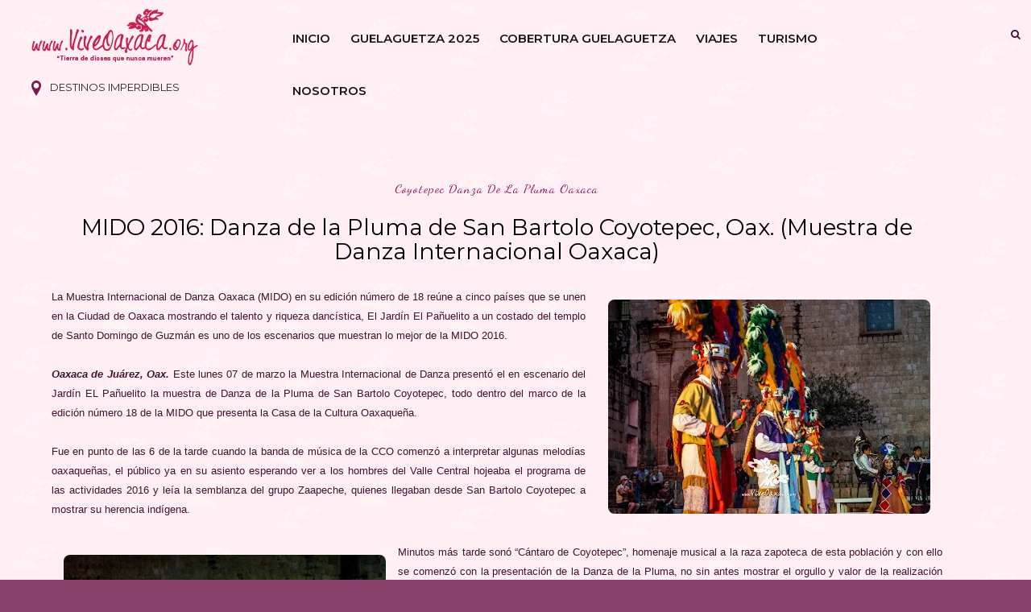

--- FILE ---
content_type: text/html; charset=utf-8
request_url: https://www.google.com/recaptcha/api2/aframe
body_size: 267
content:
<!DOCTYPE HTML><html><head><meta http-equiv="content-type" content="text/html; charset=UTF-8"></head><body><script nonce="Gy-aCSJwfoEYj8DSDDbuSQ">/** Anti-fraud and anti-abuse applications only. See google.com/recaptcha */ try{var clients={'sodar':'https://pagead2.googlesyndication.com/pagead/sodar?'};window.addEventListener("message",function(a){try{if(a.source===window.parent){var b=JSON.parse(a.data);var c=clients[b['id']];if(c){var d=document.createElement('img');d.src=c+b['params']+'&rc='+(localStorage.getItem("rc::a")?sessionStorage.getItem("rc::b"):"");window.document.body.appendChild(d);sessionStorage.setItem("rc::e",parseInt(sessionStorage.getItem("rc::e")||0)+1);localStorage.setItem("rc::h",'1769821804659');}}}catch(b){}});window.parent.postMessage("_grecaptcha_ready", "*");}catch(b){}</script></body></html>